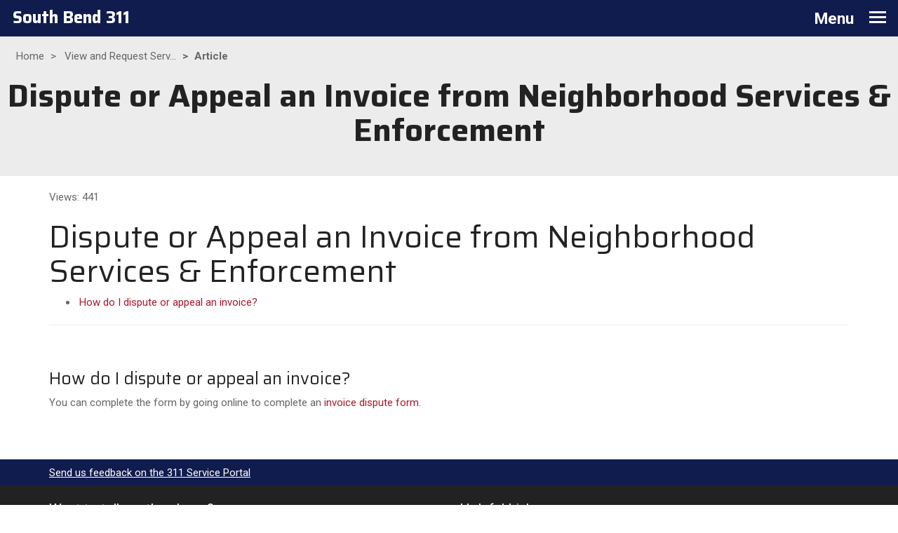

--- FILE ---
content_type: text/html; charset=utf-8
request_url: https://southbendin-km.microsoftcrmportals.com/knowledgecenter/article-old/KA-04359
body_size: 13469
content:



<!DOCTYPE html>
<html lang="en-US" data-lang="en-US" crm-lang="en-US" dir="ltr" crm-lcid="1033"
	same-site-mode="None">
<head>
		
		<meta charset="utf-8" /><meta name="viewport" content="width=device-width,&#32;initial-scale=1.0" /><meta http-equiv="X-UA-Compatible" content="IE=edge" />
		<script type="text/javascript" >
				
        </script>
	<title>
	
		Dispute or Appeal an Invoice from Neighborhood Services &amp; Enforcement
		&nbsp;· 311 Service Portal
</title>
		
		<script src="/_portal/7b138792-1090-45b6-9241-8f8d96d8c372/Resources/ResourceManager?lang=en-US"></script>
	
	<script type="text/javascript">
        // Refresh all powerBI Iframes on Login in one Iframe
        window.addEventListener('message', function (event) {
            if (event && event.data && event.data == 'refreshPowerBI') {
                $("iframe.powerbi").each(function () {
                    this.src = this.src;
                });
            }
        });

        // Fix for incorrect viewport width setting in IE 10 on Windows Phone 8.
        if (navigator.userAgent.match(/IEMobile\/10\.0/)) {
            var msViewportStyle = document.createElement("style");
            msViewportStyle.appendChild(document.createTextNode("@-ms-viewport{width:auto!important}"));
            document.getElementsByTagName("head")[0].appendChild(msViewportStyle);
        }
    </script>
		
	
		
		<link href="/bootstrap.min.css?1603720285000" rel="stylesheet" />

		<link href="https://content.powerapps.com/resource/powerappsportal/dist/font-awesome.bundle-3d8a58a48f.css" onerror="javascript:&#32;var&#32;target&#32;=&#32;event.target;&#32;var&#32;link&#32;=&#32;document.createElement(&#39;link&#39;);&#32;link.crossOrigin&#32;=&#32;target.crossOrigin;&#32;link.href&#32;=&#32;&#39;/dist/font-awesome.bundle-3d8a58a48f.css&#39;;&#32;link.rel&#32;=&#32;&#39;stylesheet&#39;;&#32;target.insertAdjacentElement(&#39;afterend&#39;,link);" rel="stylesheet" />

				<link href="https://content.powerapps.com/resource/powerappsportal/dist/preform.bundle-c7915b3e06.css" onerror="javascript:&#32;var&#32;target&#32;=&#32;event.target;&#32;var&#32;link&#32;=&#32;document.createElement(&#39;link&#39;);&#32;link.crossOrigin&#32;=&#32;target.crossOrigin;&#32;link.href&#32;=&#32;&#39;/dist/preform.bundle-c7915b3e06.css&#39;;&#32;link.rel&#32;=&#32;&#39;stylesheet&#39;;&#32;target.insertAdjacentElement(&#39;afterend&#39;,link);" rel="stylesheet" />


		
			


		
	<link rel="stylesheet" href="/Areas/KnowledgeManagement/css/article.css">
	<link rel="stylesheet" href="/Areas/KnowledgeManagement/css/collapsible.css">
	


		<link href="/cosb_theme.css?1603725523000" rel="stylesheet" />
<link href="/knowledgecenter/filterSortArticles_Mobile.css?1603725902000" rel="stylesheet" />
<link href="/knowledgecenter/articleListRow.css?1603725452000" rel="stylesheet" />

		
		
		
		
		
	
		
		<link href="https://content.powerapps.com/resource/powerappsportal/dist/pwa-style.bundle-55718a4c0d.css" onerror="javascript:&#32;var&#32;target&#32;=&#32;event.target;&#32;var&#32;link&#32;=&#32;document.createElement(&#39;link&#39;);&#32;link.crossOrigin&#32;=&#32;target.crossOrigin;&#32;link.href&#32;=&#32;&#39;/dist/pwa-style.bundle-55718a4c0d.css&#39;;&#32;link.rel&#32;=&#32;&#39;stylesheet&#39;;&#32;target.insertAdjacentElement(&#39;afterend&#39;,link);" rel="stylesheet" />

		</head>
<body data-sitemap-state="/knowledgecenter/article-old/:/knowledgecenter/:/"
	data-dateformat="M/d/yyyy"
	data-timeformat="h:mm tt"
	data-datetimeformat="M/d/yyyy h:mm tt"
	data-app-path="/"
	data-ckeditor-basepath="/js/BaseHtmlContentDesigner/Libs/msdyncrm_/libs/ckeditor/"
	data-case-deflection-url="/_services/search/7b138792-1090-45b6-9241-8f8d96d8c372">


	
		<link href="https://content.powerapps.com/resource/powerappsportal/dist/pcf-style.bundle-373a0f4982.css" onerror="javascript:&#32;var&#32;target&#32;=&#32;event.target;&#32;var&#32;link&#32;=&#32;document.createElement(&#39;link&#39;);&#32;link.crossOrigin&#32;=&#32;target.crossOrigin;&#32;link.href&#32;=&#32;&#39;/dist/pcf-style.bundle-373a0f4982.css&#39;;&#32;link.rel&#32;=&#32;&#39;stylesheet&#39;;&#32;target.insertAdjacentElement(&#39;afterend&#39;,link);" rel="stylesheet" />

			
	
		

	<div id="offlineNotificationBar" class="displayNone">
		<img alt="web" id="web" onerror="javascript:&#32;var&#32;target&#32;=&#32;event.target;&#32;var&#32;img&#32;=&#32;document.createElement(&#39;img&#39;);&#32;img.src&#32;=&#32;&#39;/css/images/web.png&#39;;&#32;img.alt&#32;=&#32;&#39;web&#39;;&#32;img.id&#32;=&#32;&#39;web&#39;&#32;;&#32;target.insertAdjacentElement(&#39;afterend&#39;,img);&#32;target.remove();" src="https://content.powerapps.com/resource/powerappsportal/img/web.png" />
		<div id="message">You&#8217;re offline. This is a read only version of the page.</div>
		<div id="close" onclick="this.parentElement.style.display='none';"><img alt="close" onerror="javascript:&#32;var&#32;target&#32;=&#32;event.target;&#32;var&#32;img&#32;=&#32;document.createElement(&#39;img&#39;);&#32;img.src&#32;=&#32;&#39;/css/images/close.png&#39;;&#32;img.alt&#32;=&#32;&#39;close&#39;;&#32;img.id&#32;=&#32;&#39;&#39;&#32;;&#32;target.insertAdjacentElement(&#39;afterend&#39;,img);&#32;target.remove();" src="https://content.powerapps.com/resource/powerappsportal/img/close.png" /></div>
	</div>

	

	<script type="text/javascript">
        window.DisableCkEditor = window.DisableCkEditor || {};
		DisableCkEditor.Value = 'False';
    </script>

	<script type="text/javascript">
        var enableOmniChannelWidgetWithSiteCopilot = 'False';
        if (enableOmniChannelWidgetWithSiteCopilot === "True" || enableOmniChannelWidgetWithSiteCopilot === "true") {
            const authUrl = window.location.origin + "/_services/auth/portalusertoken";
            const fetchWithRetries = async (url, options, retries) => {
                try {
                    const authResponse = await fetch(url, options);
                    const token = await authResponse.text();
                    sessionStorage['c2Token'] = token;
                } catch (err) {
                    if (retries === 1) throw err;
                    return await fetchWithRetries(url, options, retries - 1);
                }
            };
            fetchWithRetries(authUrl, { method: "POST" }, 4);
        }
    </script>

	<script type="text/javascript">
		var isPvaBotAuthenticated = sessionStorage['isPvaBotAuthenticated'];
		var isPortalUserLoggedIn = 'False';

        if ((isPvaBotAuthenticated != null || isPvaBotAuthenticated != undefined) && isPvaBotAuthenticated != isPortalUserLoggedIn) {
			sessionStorage['triggerPvaBotSignOut'] = true;
			sessionStorage.removeItem('c2Token');
            sessionStorage.removeItem('directLinetoken');
            sessionStorage.removeItem('conversation_Id');

			sessionStorage.removeItem('bot_c2Token');
			sessionStorage.removeItem('botdirectLinetoken');
            sessionStorage.removeItem('botconversation_Id');
		}
		sessionStorage['isPvaBotAuthenticated'] = isPortalUserLoggedIn;
    </script>

	<script type="text/javascript">
		window["CSPSettings"] = window["CSPSettings"] || {};
		window["CSPSettings"].nonce = '';
        window["FabricConfig"] = window["FabricConfig"] || {};
        window["FabricConfig"].mergeStyles = window["FabricConfig"].mergeStyles || {};
		window["FabricConfig"].mergeStyles.cspSettings = window["CSPSettings"];
        window["Microsoft"] = window["Microsoft"] || {};
		window["Microsoft"].Dynamic365 = {
			Portal: {
				
				User: {
					userName: '',
					firstName: '',
					lastName: '',
					email: '',
					contactId: '',
					userRoles: [],
				},
				
				version: '9.7.9.55',
				type: 'CustomerPortal',
				id: '7962a500-8855-4b8a-9832-800ea2c8b43c', 
				geo: 'NAM', 
				tenant: 'c5ddf8e5-79f5-4eef-8661-81e186c524bb', 
				correlationId: 'bb962de9-e4f2-4844-ae80-520e90081498',
                orgEnvironmentId: '3e8a8253-c785-49e4-b71a-7e97346db663',
                orgId: 'f846a6bb-551a-4327-ba5a-71d900c91fc6',
                portalProductionOrTrialType: 'Production',
                isTelemetryEnabled: 'True',
                InstrumentationSettings: {
                    instrumentationKey: '197418c5cb8c4426b201f9db2e87b914-87887378-2790-49b0-9295-51f43b6204b1-7172',
                    collectorEndpoint: 'https://us-mobile.events.data.microsoft.com/OneCollector/1.0/'
                },
                timerProfileForBatching: 'NEAR_REAL_TIME',
                activeLanguages: ["en-US"],
                isClientApiEnabled: 'True'
            }
        };

		window["Microsoft"].Dynamic365.Portal.onPagesClientApiReady = (callback) => {
			return new Promise((resolve, reject) => {
				let isComplete = false;
				let timeoutId;
				const timeoutInterval = 10000;
		
				function handleReady() {
					if (!isComplete && window.$pages) {
						isComplete = true;
						clearTimeout(timeoutId);
						try {
							if (typeof callback === "function") {
								callback(window.$pages);
							}
						} catch (e) {
							console.error("onPagesClientApiReady callback error:", e);
						}
						resolve(window.$pages); // should we reject if callback throws an error
					}
				}
		
				if (window.$pages) {
					handleReady();
					return;
				}
		
				function sdkListener() {
					handleReady();
					window.removeEventListener('pagesSDKInitialized', sdkListener);
				}
		
				window.addEventListener('pagesSDKInitialized', sdkListener);
		
				timeoutId = setTimeout(() => {
					if (!isComplete) {
						window.removeEventListener('pagesSDKInitialized', sdkListener);
						if (window.$pages) {
							handleReady();
						} else {
							isComplete = true;
							reject(new Error('window.$pages not available.'));
						}
					}
				}, timeoutInterval);
			});
		};

        // Mark request not cacheable if Dynamics365PortalAnalytics cookie is being refreshed by the server or if the cookie in request header is invalid
		

        // For client side telemetry intializing Dynamics365PortalAnalytics cookie object
		
        window["Microsoft"].Dynamic365.Portal.dynamics365PortalAnalytics = 'x5Dc84HofF-ZxvrDwktAr1b-48OsXEDV2i4cSg_DHJGwtUct2I7bqhHb2pAjHHuX0E93s_rT9Zgw5J5_Fgpz6gQZQjXtB1U9Xg3QjOTotZU2twtNOybJOiBFUZNWiqwrK_gbASr95PZW7p90GwOyDw2'; // CodeQL [SM00430] False Positive: only alphanumeric chars allowed, for non-alphanumeric char it will return INVALID_CHARACTERS_IN_COOKIE 
		

	</script>
	
	<script type="text/javascript">

		
    </script>

	
		

<div class="navbar" role="navigation">
  <div class="container-fluid">
    <div id="navbar">
      <div class="nav-container">
        <div class="row">
          <a href="/" class="desktop"><h3 id="navFlagText">South Bend 311</h3></a>
          <button type="button" class="navbar-toggle collapse collapsed" data-toggle="collapse" data-target="#mobile-navbar" aria-expanded="false" onclick="setHeight();">
            <span class="sr-only">Toggle navigation</span>
            <h4 class="desktop">Menu</h4>
            <h4 class="mobile saira-header strong">South Bend 311</h4>
            <div id="navMenuIcon">
              <div class="menuIconBar"></div>
              <div class="menuIconBar"></div>
              <div class="menuIconBar"></div>
            </div>
          </button>
        </div>

        
        
        <div id="navExpander">
          <div id="mobile-navbar" class="menu-bar  list-group collapse row" data-weblinks-maxdepth="2">
            <ul class="nav navbar-nav mobile-navlinks weblinks">
              <li class="weblink">
  <a href="/" title="Home">
    Home - 311 Service Portal
  </a>
</li>
<li class="weblink">
  <a href="/about/" title="About">
    About
  </a>
</li>
<li class="weblink">
  <a href="/knowledgecenter/" title="Browse Articles">
    View and Request Services
  </a>
</li>
<li class="weblink">
  <a href="/service/tracker/" title="Track Service Request">
    Search by Service Request ID
  </a>
</li>
<li class="weblink">
  <a href="/service/map/" title="Service Request Map">
    Service Request Map
  </a>
</li>
<li class="weblink">
  <a href="/alerts/" title="Service Alerts">
    Service Alerts
  </a>
</li>
<li class="weblink">
  <a href="https://www.southbendin.gov/" title="southbendin.gov" target="_blank">
    SouthBendIN.gov
  </a>
</li>

              <li id="mobileNavSearchHolder" class="weblink">
                





<form method="GET" action="/search/" role="search" class="form-search">
  <div class="input-group">

    <label for="q" class="sr-only">
      Enter keywords (e.g. Potholes)
    </label>
    <input type="text" class="form-control" id="q" name="q"
        placeholder="Enter keywords (e.g. Potholes)"
        title="Enter keywords (e.g. Potholes)">
    <div class="input-group-btn">
      <button type="submit" class="btn btn-default"
          title="Search"
          aria-label="Search">
        <span class="fa fa-search" aria-hidden="true"></span>
      </button>
    </div>
  </div>
</form>


              </li>
              <li class="weblink">
                <div id="google_translate_element"></div>
              </li>
            </ul>
          </div>
          </div>
        
      </div>
    </div>
  </div>
</div>
<div id="navbarSpacer"></div>

<script type="text/javascript">
          function setHeight(){
           var windowHeight = window.innerHeight - 140;
           var navbar = document.getElementById("navbar");
           if (navbar) {
            navbar.style.maxHeight = windowHeight + "px";
   }
          }

          window.addEventListener('resize', function (event) {
           setHeight();
          });
</script>

	

	<!-- add anti-forgery token-->
	<div id="antiforgerytoken" data-url="/_layout/tokenhtml"></div>

	
			<!-- Client Telemetry init if telemetry enabled-->
			<script onerror="javascript:&#32;var&#32;target&#32;=&#32;event.target;&#32;var&#32;script&#32;=&#32;document.createElement(&#39;script&#39;);&#32;script.crossOrigin&#32;=&#32;target.crossOrigin;&#32;script.src&#32;=&#32;&#39;/dist/client-telemetry.bundle-f9f45b65a6.js&#39;;&#32;script.type&#32;=&#32;&#39;text/javascript&#39;;&#32;target.insertAdjacentElement(&#39;afterend&#39;,script);" src="https://content.powerapps.com/resource/powerappsportal/dist/client-telemetry.bundle-f9f45b65a6.js" type="text/javascript"></script>

		
	
		<!-- Client Telemetry Wrapper init -->
		<script onerror="javascript:&#32;var&#32;target&#32;=&#32;event.target;&#32;var&#32;script&#32;=&#32;document.createElement(&#39;script&#39;);&#32;script.crossOrigin&#32;=&#32;target.crossOrigin;&#32;script.src&#32;=&#32;&#39;/dist/client-telemetry-wrapper.bundle-633e70f51b.js&#39;;&#32;script.type&#32;=&#32;&#39;text/javascript&#39;;&#32;target.insertAdjacentElement(&#39;afterend&#39;,script);" src="https://content.powerapps.com/resource/powerappsportal/dist/client-telemetry-wrapper.bundle-633e70f51b.js" type="text/javascript"></script>

		<script>
			window.clientLogWrapper = new ClientLogWrapper();
		</script>
		<script onerror="javascript:&#32;var&#32;target&#32;=&#32;event.target;&#32;var&#32;script&#32;=&#32;document.createElement(&#39;script&#39;);&#32;script.crossOrigin&#32;=&#32;target.crossOrigin;&#32;script.src&#32;=&#32;&#39;/dist/preform.moment_2_29_4.bundle-4fdd3f639b.js&#39;;&#32;script.type&#32;=&#32;&#39;text/javascript&#39;;&#32;target.insertAdjacentElement(&#39;afterend&#39;,script);" src="https://content.powerapps.com/resource/powerappsportal/dist/preform.moment_2_29_4.bundle-4fdd3f639b.js" type="text/javascript"></script>

		

		<script onerror="javascript:&#32;var&#32;target&#32;=&#32;event.target;&#32;var&#32;script&#32;=&#32;document.createElement(&#39;script&#39;);&#32;script.crossOrigin&#32;=&#32;target.crossOrigin;&#32;script.src&#32;=&#32;&#39;/dist/pcf-dependency.bundle-805a1661b7.js&#39;;&#32;script.type&#32;=&#32;&#39;text/javascript&#39;;&#32;target.insertAdjacentElement(&#39;afterend&#39;,script);" src="https://content.powerapps.com/resource/powerappsportal/dist/pcf-dependency.bundle-805a1661b7.js" type="text/javascript"></script>

							   <script onerror="javascript:&#32;var&#32;target&#32;=&#32;event.target;&#32;var&#32;script&#32;=&#32;document.createElement(&#39;script&#39;);&#32;script.crossOrigin&#32;=&#32;target.crossOrigin;&#32;script.src&#32;=&#32;&#39;/dist/pcf.bundle-b48d7dca38.js&#39;;&#32;script.type&#32;=&#32;&#39;text/javascript&#39;;&#32;target.insertAdjacentElement(&#39;afterend&#39;,script);" src="https://content.powerapps.com/resource/powerappsportal/dist/pcf.bundle-b48d7dca38.js" type="text/javascript"></script>

							   <script onerror="javascript:&#32;var&#32;target&#32;=&#32;event.target;&#32;var&#32;script&#32;=&#32;document.createElement(&#39;script&#39;);&#32;script.crossOrigin&#32;=&#32;target.crossOrigin;&#32;script.src&#32;=&#32;&#39;/dist/pcf-extended.bundle-b0e01b5622.js&#39;;&#32;script.type&#32;=&#32;&#39;text/javascript&#39;;&#32;target.insertAdjacentElement(&#39;afterend&#39;,script);" src="https://content.powerapps.com/resource/powerappsportal/dist/pcf-extended.bundle-b0e01b5622.js" type="text/javascript"></script>

						
		
	<div class="page-heading">
		<div class="container">
			
			<ul class="breadcrumb">
				<!--dummy expression to resolve CS0103 error The name '__o' does not exist in the current context-->
				
					<li>
						<a href="/">Home</a>
					</li>
				
					<li>
						<a href="/knowledgecenter/">View and Request Services</a>
					</li>
				
				<li class="active">
					KA-04359
				</li>
			</ul>
			<div class="page-header">
				<div class="pull-right">
					<div class="btn-toolbar">
						<div class="btn-group">
							<a href="javascript:window.print()" role="button" aria-label="Print" class="btn btn-default btn-sm"><i class="fa fa-print"></i> <span class="xrm-editable-text&#32;xrm-attribute" data-languageContext="English"><span class="xrm-attribute-value-encoded&#32;xrm-attribute-value">Print</span></span></a>
						</div>
					</div>
				</div>
				<h1>Dispute or Appeal an Invoice from Neighborhood Services &amp; Enforcement</h1>
				<div id="foundmyanswer-rating" class="row">
					
				</div>
			</div>

		</div>
	</div>

		<div id="content-container" class="container wrapper-body" role="main">
			<div id="content">
				
	<div class="row" id="mainContent">
		

	<div class="col-lg-12">

	<div class="knowledge-article">
		<div class="row">
				
						<div class="col-sm-6"></div>
				
			
			<div id="found-my-answer-bottom-comments" class="col-sm-6" ><span><span class="xrm-editable-text&#32;xrm-attribute"><span class="xrm-attribute-value">Views: </span></span></span><span id="viewcount-value" data-url='/knowledgecenter/article-old/KA-04359/GetArticleViewCount/76928c49-6b20-f011-9989-002248085f22'></span>
				
			</div>
		</div>

     

		<div class="knowledge-article-content">
			<div id="article-header">
      <h1 id="article-title">Dispute or Appeal an Invoice from Neighborhood Services &amp; Enforcement</h1>
      <ul id="article-anchors"><li class=""><a href="#prompt-cosb_howquestion">How do I dispute or appeal an invoice?</a></li><li class="hideMe"><a href="#prompt-cosb_processquestion">311 Process Notes</a></li></ul>
      <hr><p id="article-summary"></p>
    </div><div id="article-contents">
    <div class="qa-section" id="how-section">
      <br>
      <a id="prompt-cosb_howquestion" name="prompt-cosb_howquestion"></a><h3 class="question">How do I dispute or appeal an invoice?</h3>
      <p class="answer"></p><p>You can complete the form by&nbsp;going online to complete an <a href="https://forms.office.com/Pages/ResponsePage.aspx?id=5fjdxfV5706GYYHhhsUku_Yly26Zm99Eq40EBpCd9V9UMkExOVY4RDZEWDdNMzI4MjA3UjgzVlNYWSQlQCN0PWcu&amp;wdLOR=c4D0859A6-E813-4576-81F3-6AB91E4C162E" target="_blank">invoice dispute form</a>.&nbsp;</p>
<p></p>
    </div>
  
    <div class="qa-section" id="process-section">
      <br>
      <a id="prompt-cosb_processquestion" name="prompt-cosb_processquestion"></a><h3 class="question">311 Process Notes</h3>
      <p class="answer"></p><ul>
	<li>Ask if the paper says INVOICE or ORDINANCE VIOLATION CITATION in the top right.&nbsp;
	<ul>
		<li>If it is ORDINANCE VIOLATION CITATION, then it is the OVB <a href="https://forms.office.com/pages/responsepage.aspx?id=5fjdxfV5706GYYHhhsUku7_V-WT5s5hKkoYoufKWPb9UNEZQREwwSjlGQTM4M09OWTFSWVhXS0RBVSQlQCN0PWcu&amp;route=shorturl" target="_blank">appeal form</a></li>
		<li>The resident may also come in-person to the Customer Service Center and use the self-service tablets to complete the form with assistance</li>
	</ul>
	</li>
	<li>If it is an INVOICE, then use these options below:
	<ul>
		<li>Share link to form via email
		<ul>
			<li>Text for email: Here is the link to the Neighborhood Services &amp; Enforcement&nbsp;invoice dispute form. Please follow the instructions on the form to submit it to Neighborhood Services &amp; Enforcement within 10 days of the invoice date.&nbsp;</li>
		</ul>
		</li>
		<li>Create service request to NSE so they mail a copy to resident</li>
		<li>Pick up form in NSE office, 4th Floor of City Hall</li>
	</ul>
	</li>
</ul>

<p>&nbsp;</p>
<p></p>
    </div>
  </div>
		</div>
	</div>

	
</div>

	<script type="text/javascript">
			$(function () {
				var url = $("#viewcount-increment").attr("data-url");
				shell.ajaxSafePost({
				type: "POST",
				url: url,
				success: function (result) {
					if (document.getElementById("foundmyanswerbutton") != null) {
						if (document.getElementById("post-rating") != null) {
							document.getElementById("post-rating").style.marginTop = "13px";
						}
					}
					if (document.getElementById("foundmyanswerbuttonbottom") != null) {
						document.getElementById("found-my-answer-bottom-comments").style.display = "inline";
					}
					$("#viewcount-increment").html(result);
				},
					error: function(error) { console.log(error); }
				});

				var viewcountUrl = $("#viewcount-value").attr("data-url");
				$.ajax({
					url: viewcountUrl,
					type: 'GET',
					success: function (result) {
						$("#viewcount-value").html(result);
					},
					error: function (error) { console.log(error); }
				});

				return false;
			});

	function postcaseDeflection(url) {
		shell.ajaxSafePost({
			type: 'POST',
			url: url,
			success: function (result) {
				document.getElementById("foundmyanswerlabel").style.display = "inline";
				document.getElementById("foundmyanswerlabelbottom").style.display = "inline";
				document.getElementById("foundmyanswerbutton").style.display = "none";
				document.getElementById("foundmyanswerbuttonbottom").style.display = "none";
				document.getElementById("found-my-answer-bottom-comments").style.display = "block";
			}
		});
	}

		function downloadKbAttachmentFile(attachmentElementId, fileName, fileSize, mimeType, downloadBlockUrl, initializeUrl) {
			const blockSizeInBytes = 4096 * 1024 - 1;
			// for the proper stitching of content blockSize should be multiple of 3
			const totalNumberOfBlocks = parseInt(fileSize / blockSizeInBytes + 1);

			var fileContinuationToken = "";
			var contentString = "";
			var numberOfBlocksDownloaded = 0;
			var blockNumberToContentMap = {};

			function downloadBlockCallback(i) {
				if (i >= totalNumberOfBlocks) {
					return;
				}
				url = downloadBlockUrl + "&blockNumber=" + i + "&fileContinuationToken=" + fileContinuationToken + "&blockSize=" + blockSizeInBytes;
				shell.ajaxSafePost({
					type: 'GET',
					url: url,
					success: (result) =>
					{
						numberOfBlocksDownloaded++;
						blockNumberToContentMap[i] = result;
						if (numberOfBlocksDownloaded == totalNumberOfBlocks) {
							for (var j = 0; j < totalNumberOfBlocks; j++) {
								contentString += blockNumberToContentMap[j];
							}

							var isImage = mimeType.startsWith('image/');
							const attachmentElement = document.getElementById(attachmentElementId);

							if (isImage) {
								const bodyByteString = atob(contentString);
								const bodyBuffer = new ArrayBuffer(bodyByteString.length);
								const bodyView = new Uint8Array(bodyBuffer);
								for (var k = 0; k < bodyByteString.length; k++) {
									bodyView[k] = bodyByteString.charCodeAt(k);
								}

								var imageUrl = URL.createObjectURL(new Blob([bodyBuffer], { type: mimeType }));
								attachmentElement.href = imageUrl;
								attachmentElement.target = "_blank";
							}
							else {
								const linkSource = 'data:' + mimeType + ';base64,' + contentString;
								attachmentElement.href = linkSource;
								attachmentElement.download = fileName;
							}

							attachmentElement.click();
						}
					}
				});
			}

			shell.ajaxSafePost({
				type: 'GET',
				url: initializeUrl,
				success: function (result) {
					fileContinuationToken = encodeURIComponent(result);
					for (var i = 0; i < totalNumberOfBlocks; i++)
					{
						downloadBlockCallback(i);
					}
				}
			});
		}
	</script>

		
	
	</div>

	<div class="row">
		<div class="col-lg-12">
			
		
		</div>
	</div>
		<div class="row">
		<div class="col-lg-12">
			
		
		</div>
	</div>
	<div class="row">
		<div class="col-lg-12">
			
		<div id="comments">
	<link href="https://content.powerapps.com/resource/powerappsportal/dist/editor.bundle-a512fd8d1f.css" onerror="javascript:&#32;var&#32;target&#32;=&#32;event.target;&#32;var&#32;link&#32;=&#32;document.createElement(&#39;link&#39;);&#32;link.crossOrigin&#32;=&#32;target.crossOrigin;&#32;link.href&#32;=&#32;&#39;/dist/editor.bundle-a512fd8d1f.css&#39;;&#32;link.rel&#32;=&#32;&#39;stylesheet&#39;;&#32;target.insertAdjacentElement(&#39;afterend&#39;,link);" rel="stylesheet" />

    <script onerror="javascript:&#32;var&#32;target&#32;=&#32;event.target;&#32;var&#32;script&#32;=&#32;document.createElement(&#39;script&#39;);&#32;script.crossOrigin&#32;=&#32;target.crossOrigin;&#32;script.src&#32;=&#32;&#39;/dist/editor.bundle-90ea956569.js&#39;;&#32;script.type&#32;=&#32;&#39;text/javascript&#39;;&#32;target.insertAdjacentElement(&#39;afterend&#39;,script);" src="https://content.powerapps.com/resource/powerappsportal/dist/editor.bundle-90ea956569.js" type="text/javascript"></script>


<script type="text/javascript">
	$(function () {
		$("#post-comment").click(function () {
		    $.blockUI({ message: null, overlayCSS: { opacity: .3 } });
		    shell.ajaxSafePost({
		        type: "POST",
		        success: function (result) {
		            $("#comments").html(result);
		            commentCreated();
		        },
                complete: function () {
                    $.unblockUI();
                    if (window.loadAllPcfControlsOnPage) {
                        window.loadAllPcfControlsOnPage();
                    }
                }
		    }, $("#create-comment"));
		    return false;
		});
	});

	function commentCreated() {
		portal.convertAbbrDateTimesToTimeAgo($);

		if ($("#create-comment .validation-summary-errors").length == 0) {
			$("#create-comment :input").each(function () {
				if (this.type == "text" || this.tagName.toLowerCase() == "textarea") {
					this.value = "";
				}
			});
		}

		prettyPrint();

        if (window.DisableCkEditor == undefined || window.DisableCkEditor.Value == "False") {
            portal.initializeHtmlEditors();
        }
	}
</script>

	
	</div>

	<div class="page-metadata clearfix">
		<div class="xrm-editable-html&#32;xrm-attribute&#32;no-value" data-languageContext="English"><div class="xrm-attribute-value"></div></div>
	</div>

	<div id="viewcount-increment" data-url='/knowledgecenter/article-old/KA-04359/IncrementViewCount/76928c49-6b20-f011-9989-002248085f22?referrer=https%3A%2F%2Fsouthbendin-km.microsoftcrmportals.com%2Fknowledgecenter%2Farticle%2F%3Fid%3DKA-04359'>
	</div>

		</div>
	</div>

			</div>
		</div>
	

	<script onerror="javascript:&#32;var&#32;target&#32;=&#32;event.target;&#32;var&#32;script&#32;=&#32;document.createElement(&#39;script&#39;);&#32;script.crossOrigin&#32;=&#32;target.crossOrigin;&#32;script.src&#32;=&#32;&#39;/dist/pcf-loader.bundle-f4a0e619b8.js&#39;;&#32;script.type&#32;=&#32;&#39;text/javascript&#39;;&#32;target.insertAdjacentElement(&#39;afterend&#39;,script);" src="https://content.powerapps.com/resource/powerappsportal/dist/pcf-loader.bundle-f4a0e619b8.js" type="text/javascript"></script>

		
		
	

	
		<div id="pp-native-controls-react-root"></div>
<script>window._nativeControlConfig = { "publicPath":"https://content.powerapps.com/resource/powerappsportal/controls", "versions": {"pcf_loader":"0.0.42","pcf_controls":"3.22.4","mf_shared":"0.2.23","host":"0.13.0","data_grid":"1.11.5","controls_fluent_v9":"0.0.45"} }</script>
<script defer="defer" src="https://content.powerapps.com/resource/powerappsportal/controls/host/main.926c9ede68.chunk.js"></script>
		
	
	
		<footer role="contentinfo">
  <div id="surveyRow">
    <div class="container">
      <div class="row">
          <h5 id="surveyText"><a href="https://forms.office.com/Pages/ResponsePage.aspx?id=5fjdxfV5706GYYHhhsUkuwmd5lEDSRlJs243ltQhH-5UQlc4S1k0U0xMMFpGQUZCREJIM1lDTk9NWCQlQCN0PWcu" target="_blank">Send us feedback on the 311 Service Portal</a></h5>
      </div>
    </div>
  </div>
  <div class="footer-top hidden-print">
    <div class="container">
      <div class="row">
        <div id="footerContact" class="col-md-6 col-sm-12">
          <div class="col-xs-12 text-left">
            <h4>Want to talk on the phone?
            </h4>
          </div>
          <div class="col-xs-12 text-left">
            Call Center Hours:<br>
            <b>Monday - Friday, 7:30am - 5:30pm</b>
          </div>
          <div class="col-xs-12 text-left">
            <div class="row">
              <div class="col-xs-6">
                Inside city limits:<br>
                <b>call 311</b>
              </div>
              <div class="col-xs-6">
                Outside city limits:<br>
                <b>call 574-233-0311</b>
              </div>
            </div>
          </div>
        </div>
        <div class="col-md-6 col-sm-12">
          <div class="col-xs-12 text-left">
            <h4>Helpful Links
            </h4>
          </div>
          <div class="col-xs-6">
            <ul class="footerLinks">
              <li class="weblink">
                <a href="https://www.southbendin.gov">
                  southbendin.gov
                </a>
              </li>
              <li class="weblink">
                <a href="http://sbvpa.org/">
                  Venues, Parks, & Arts
                </a>
              </li>
              <li class="weblink">
                <a href="https://police.southbendin.gov/">
                  SB Police Department
                </a>
              </li>
            </ul>
          </div>
          <div class="col-xs-6">
            <ul class="footerLinks">
              <li class="weblink">
                <a href="https://utilities.southbendin.gov/app/">
                  Pay Utilities
                </a>
              </li>
              <li class="weblink">
                <a href="https://data-southbend.opendata.arcgis.com/">
                  Open Data Portal
                </a>
              </li>
              <li class="weblink">
                <a href="https://southbendin.gov/transparency-and-performance/police-transparency-hub/">
                  Police Transparency
                </a>
              </li>
            </ul>
          </div>
        </div>
      </div>
    </div>
  </div>
</footer>

<!-- <script type="text/javascript" src="https://311portal.blob.core.windows.net/dev-js/liquidErrors.js"></script> -->
<!-- <script type="text/javascript" src="https://311portal.blob.core.windows.net/dev-js/translateWidget.js"></script> -->

<!-- test links -->
<!-- <script type="text/javascript" src="https://311portal.blob.core.windows.net/test-js/liquidErrors.js"></script> -->
<!-- <script type="text/javascript" src="https://311portal.blob.core.windows.net/test-js/translateWidget.js"></script> -->

<!-- production links -->
<script type="text/javascript" src="https://311portalcdn.blob.core.windows.net/scripts/liquidErrors.min.js"></script>
<script type="text/javascript" src="https://311portalcdn.blob.core.windows.net/scripts/translateWidget.min.js"></script>

<!-- Cronitor RUM -->
<script async src="https://rum.cronitor.io/script.js"></script>
<script>
    window.cronitor = window.cronitor || function() { (window.cronitor.q = window.cronitor.q || []).push(arguments); };
    cronitor('config', { clientKey: '3a119546dce3cf1a63e32a1828133e49' });
</script>
	

	<script type="text/javascript">

		function trackCopilotCustomUsage(botSchema) {
			const request = {
				botSchemaName: botSchema
			}
			var json = JSON.stringify(request);
			shell.ajaxSafePost({
				type: "POST",
				contentType: "application/json",
				url: "/_services/copilot/TrackUsage",
				data: json
			}).done(function () {
			}).fail(function (jqXhr) {
			});
		}

		function findAndLogCustomCopilotUsage() {
			const pageSource = document.documentElement.outerHTML;
			const customPvaBotWebchatRegex = /api\.(preprod\.|test\.)?powerplatform\.(com|us|cn|appsplatform\.us)\/powervirtualagents\/botsbyschema\/([^/]+)\/directline\/token/;
			const customPvaBotIframeRegex = /powerva\.microsoft\.com\/environments\/([0-9a-fA-F\-]+)\/bots\/([^/]+)\/webchat/;
			const omniChannelRegex = /livechatwidget\/scripts\/LiveChatBootstrapper\.js/;

			const matchPvaBotWebchat = pageSource.match(customPvaBotWebchatRegex);
			if (matchPvaBotWebchat && matchPvaBotWebchat[3]) {
				trackCopilotCustomUsage(matchPvaBotWebchat[3]);
			}

			const matchPvaBotIframe = pageSource.match(customPvaBotIframeRegex);
			if (matchPvaBotIframe && matchPvaBotIframe[2]) {
				trackCopilotCustomUsage(matchPvaBotIframe[2]);
			}

			const matchOmniChannel = pageSource.match(omniChannelRegex);
			if (matchOmniChannel && matchOmniChannel[0]) {
				trackCopilotCustomUsage("omnichannelWidget");
			}
		}

		window.addEventListener("load", function () {
			findAndLogCustomCopilotUsage();
		});
	</script>

		
			
			
			
			
		
	<script onerror="javascript:&#32;var&#32;target&#32;=&#32;event.target;&#32;var&#32;script&#32;=&#32;document.createElement(&#39;script&#39;);&#32;script.crossOrigin&#32;=&#32;target.crossOrigin;&#32;script.src&#32;=&#32;&#39;/dist/bootstrap.bundle-105a4995b8.js&#39;;&#32;script.type&#32;=&#32;&#39;text/javascript&#39;;&#32;target.insertAdjacentElement(&#39;afterend&#39;,script);" src="https://content.powerapps.com/resource/powerappsportal/dist/bootstrap.bundle-105a4995b8.js" type="text/javascript"></script>

	<script onerror="javascript:&#32;var&#32;target&#32;=&#32;event.target;&#32;var&#32;script&#32;=&#32;document.createElement(&#39;script&#39;);&#32;script.crossOrigin&#32;=&#32;target.crossOrigin;&#32;script.src&#32;=&#32;&#39;/dist/postpreform.bundle-184c77da50.js&#39;;&#32;script.type&#32;=&#32;&#39;text/javascript&#39;;&#32;target.insertAdjacentElement(&#39;afterend&#39;,script);" src="https://content.powerapps.com/resource/powerappsportal/dist/postpreform.bundle-184c77da50.js" type="text/javascript"></script>

	<script onerror="javascript:&#32;var&#32;target&#32;=&#32;event.target;&#32;var&#32;script&#32;=&#32;document.createElement(&#39;script&#39;);&#32;script.crossOrigin&#32;=&#32;target.crossOrigin;&#32;script.src&#32;=&#32;&#39;/dist/app.bundle-690ed42644.js&#39;;&#32;script.type&#32;=&#32;&#39;text/javascript&#39;;&#32;target.insertAdjacentElement(&#39;afterend&#39;,script);" src="https://content.powerapps.com/resource/powerappsportal/dist/app.bundle-690ed42644.js" type="text/javascript"></script>

	<script onerror="javascript:&#32;var&#32;target&#32;=&#32;event.target;&#32;var&#32;script&#32;=&#32;document.createElement(&#39;script&#39;);&#32;script.crossOrigin&#32;=&#32;target.crossOrigin;&#32;script.src&#32;=&#32;&#39;/dist/default-1033.moment_2_29_4.bundle-eda4e638fd.js&#39;;&#32;script.type&#32;=&#32;&#39;text/javascript&#39;;&#32;target.insertAdjacentElement(&#39;afterend&#39;,script);" src="https://content.powerapps.com/resource/powerappsportal/dist/default-1033.moment_2_29_4.bundle-eda4e638fd.js" type="text/javascript"></script>

	

	

	
	<!-- Global site tag (gtag.js) - Google Analytics -->
<script async src="https://www.googletagmanager.com/gtag/js?id=UA-121915144-1"></script>
<script>
  window.dataLayer = window.dataLayer || [];
  function gtag(){dataLayer.push(arguments);}
  gtag('js', new Date());

  gtag('config', 'UA-121915144-1', {
    'linker': {
      'domains': ['southbendin.gov', '311.southbendin.gov']
    }
  });
</script>
<script type="text/javascript">
  function googleTranslateElementInit() {
  new google.translate.TranslateElement({pageLanguage: 'en', gaTrack: true, gaId: 'UA-121915144-1'}, 'google_translate_element');
  }
</script>
<script type="text/javascript" src="//translate.google.com/translate_a/element.js?cb=googleTranslateElementInit"></script>
<script src="https://ssl.google-analytics.com/ga.js"></script>

<!-- accessiBe -->

<script>(function(){ var s = document.createElement('script'), e = ! document.body ? document.querySelector('head') : document.body; s.src = 'https://acsbapp.com/apps/app/dist/js/app.js';; s.async = true; s.onload = function(){ acsbJS.init({ statementLink : '', footerHtml : '', hideMobile : false, hideTrigger : false, language : 'en', position : 'right', leadColor : '#bb0000', triggerColor : '#bb0000', triggerRadius : '50%', triggerPositionX : 'right', triggerPositionY : 'bottom', triggerIcon : 'wheels', triggerSize : 'medium', triggerOffsetX : 20, triggerOffsetY : 20, mobile : { triggerSize : 'small', triggerPositionX : 'right', triggerPositionY : 'center', triggerOffsetX : 0, triggerOffsetY : 0, triggerRadius : '50%' } }); }; e.appendChild(s);}());</script>
	<script>
        //this event will update the title of the page based on active breadcrumb
        $('.breadcrumb').ready(function () {
            if ($('.breadcrumb').is(':visible')) {
                document.querySelector('title').innerHTML = ($('.breadcrumb > li.active').text() + "&nbsp;· 311 Service Portal");
            }
        });

        function GoToNewEditor() {
            var editCmsUrlSegment = "EditInCms";
            var currentUrl = window.location.href;
            if (currentUrl.indexOf('?') > -1) {
                var urlSegments = currentUrl.split("?");
                window.location.href = window.location.origin + '/' + editCmsUrlSegment + window.location.pathname + '?' + urlSegments[1];
            }
            else {
                window.location.href = window.location.origin + '/' + editCmsUrlSegment + window.location.pathname;
            }
        }
    </script>
	
		
		
	
		
				<script>
					if ('serviceWorker' in navigator) {
						navigator.serviceWorker.getRegistrations().then(function (registrations) {
							for (let registration of registrations) {
								registration.unregister();
							}
						}).catch(function (err) {
							console.log('Service Worker unregister action failed: ', err);
						});
					}
				</script>
			
	
		
	<!--Start Show Session Expire Warning Popup here -->
    
</body>
</html>
<!-- Generated at 1/27/2026 7:47:12 AM -->
<!-- Page OK -->


--- FILE ---
content_type: text/html; charset=utf-8
request_url: https://southbendin-km.microsoftcrmportals.com/_layout/tokenhtml?_=1769500036020
body_size: 501
content:
<input name="__RequestVerificationToken" type="hidden" value="KOfFey4coItSu8fdaDL3baQjFHNO1o3uqxvUP9c5LvWK2ztX9TiidvY5MHfBFPHXT8f0yn6ysehz8VCICTzLBDQz7S3In4bnCbG0XXwdc4M1" />